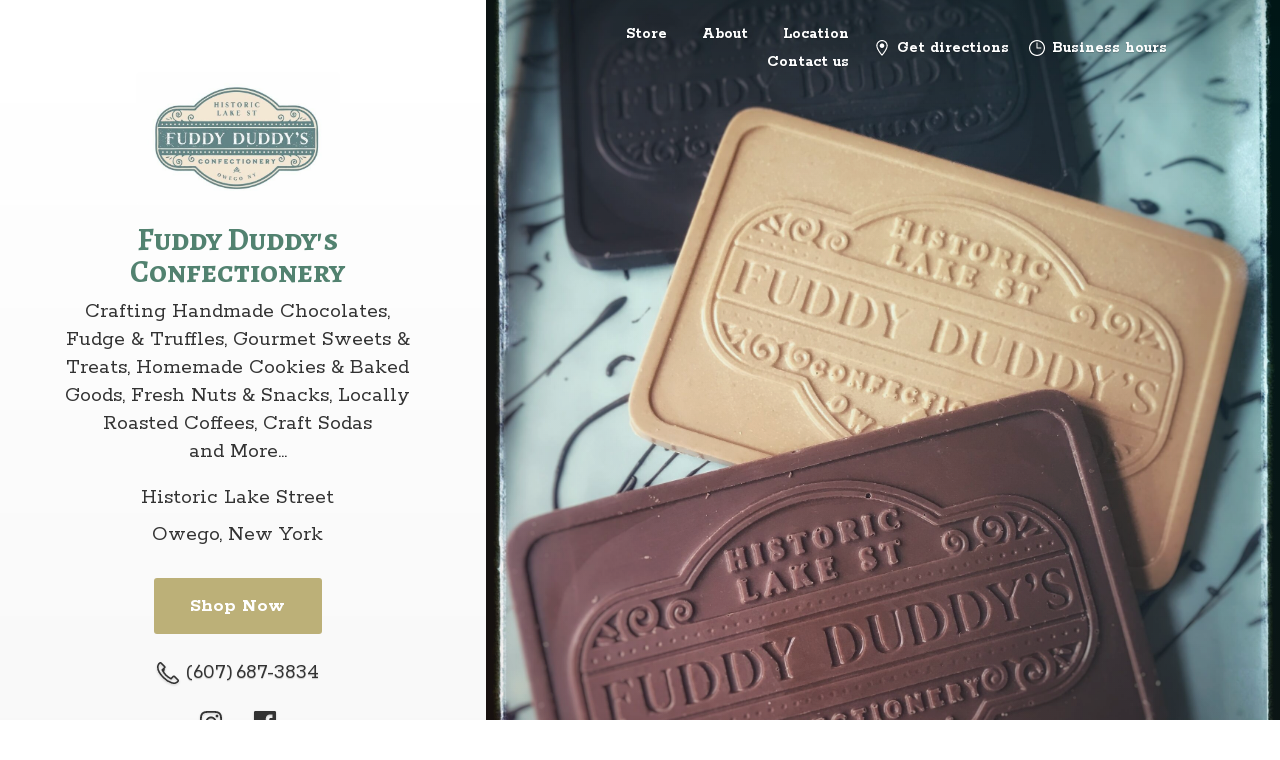

--- FILE ---
content_type: application/javascript;charset=utf-8
request_url: https://app.shopsettings.com/categories.js?ownerid=20346225&jsonp=menu.fill
body_size: 4033
content:
menu.fill([{"id":125251505,"name":"VALENTINE'S DAY","nameForUrl":"VALENTINE'S DAY","link":"#!/VALENTINES-DAY/c/125251505","slug":"valentines-day","dataLevel":1,"sub":null},{"id":64911727,"name":"CHRISTMAS & HOLIDAY TREATS","nameForUrl":"CHRISTMAS & HOLIDAY TREATS","link":"#!/CHRISTMAS-&-HOLIDAY-TREATS/c/64911727","slug":"christmas--holiday-treats","dataLevel":1,"sub":[{"id":174513171,"name":"ADVENT CALENDARS","nameForUrl":"ADVENT CALENDARS","link":"#!/ADVENT-CALENDARS/c/174513171","slug":"advent-calendars","dataLevel":2,"sub":null},{"id":174696352,"name":"ANTHON BERG & ASBACH SPIRITED CHOCOLATES","nameForUrl":"ANTHON BERG & ASBACH SPIRITED CHOCOLATES","link":"#!/ANTHON-BERG-&-ASBACH-SPIRITED-CHOCOLATES/c/174696352","slug":"anthon-berg--asbach-spirited-chocolates","dataLevel":2,"sub":null},{"id":64910784,"name":"CHRISTMAS & RIBBON CANDY","nameForUrl":"CHRISTMAS & RIBBON CANDY","link":"#!/CHRISTMAS-&-RIBBON-CANDY/c/64910784","slug":"christmas--ribbon-candy","dataLevel":2,"sub":null},{"id":65461041,"name":"CHRISTMAS CHOCOLATES & FUDGE","nameForUrl":"CHRISTMAS CHOCOLATES & FUDGE","link":"#!/CHRISTMAS-CHOCOLATES-&-FUDGE/c/65461041","slug":"christmas-chocolates--fudge","dataLevel":2,"sub":null},{"id":174515404,"name":"CHRISTMAS COOKIES & BAKED GOODS","nameForUrl":"CHRISTMAS COOKIES & BAKED GOODS","link":"#!/CHRISTMAS-COOKIES-&-BAKED-GOODS/c/174515404","slug":"christmas-cookies--baked-goods","dataLevel":2,"sub":null},{"id":64912712,"name":"CHRISTMAS GIFT BOXES","nameForUrl":"CHRISTMAS GIFT BOXES","link":"#!/CHRISTMAS-GIFT-BOXES/c/64912712","slug":"christmas-gift-boxes","dataLevel":2,"sub":null},{"id":65713219,"name":"CHRISTMAS SNACKS","nameForUrl":"CHRISTMAS SNACKS","link":"#!/CHRISTMAS-SNACKS/c/65713219","slug":"christmas-snacks","dataLevel":2,"sub":null},{"id":65859887,"name":"HOT CHOCOLATE, HOT COCOA & COCOA BOMBS","nameForUrl":"HOT CHOCOLATE, HOT COCOA & COCOA BOMBS","link":"#!/HOT-CHOCOLATE-HOT-COCOA-&-COCOA-BOMBS/c/65859887","slug":"hot-chocolate-hot-cocoa--cocoa-bombs","dataLevel":2,"sub":null},{"id":159743012,"name":"OLD FASHIONED CHRISTMAS TOYS","nameForUrl":"OLD FASHIONED CHRISTMAS TOYS","link":"#!/OLD-FASHIONED-CHRISTMAS-TOYS/c/159743012","slug":"old-fashioned-christmas-toys","dataLevel":2,"sub":null},{"id":65865415,"name":"SARATOGA PEPPERMINT PIGS","nameForUrl":"SARATOGA PEPPERMINT PIGS","link":"#!/SARATOGA-PEPPERMINT-PIGS/c/65865415","slug":"saratoga-peppermint-pigs","dataLevel":2,"sub":null},{"id":65817273,"name":"STOCKING STUFFERS","nameForUrl":"STOCKING STUFFERS","link":"#!/STOCKING-STUFFERS/c/65817273","slug":"stocking-stuffers","dataLevel":2,"sub":null},{"id":174515171,"name":"VINTAGE DECORATIONS","nameForUrl":"VINTAGE DECORATIONS","link":"#!/VINTAGE-DECORATIONS/c/174515171","slug":"vintage-decorations","dataLevel":2,"sub":null},{"id":189470519,"name":"EUROPEAN CONFECTIONS & CANDIES","nameForUrl":"EUROPEAN CONFECTIONS & CANDIES","link":"#!/EUROPEAN-CONFECTIONS-&-CANDIES/c/189470519","slug":"european-confections--candies","dataLevel":2,"sub":null}]},{"id":47182042,"name":"CHOCOLATE, CANDY & GUM","nameForUrl":"CHOCOLATE, CANDY & GUM","link":"#!/CHOCOLATE-CANDY-&-GUM/c/47182042","slug":"chocolate-candy--gum","dataLevel":1,"sub":[{"id":48564179,"name":"Chewing & Bubble Gum","nameForUrl":"Chewing & Bubble Gum","link":"#!/Chewing-&-Bubble-Gum/c/48564179","slug":"chewing--bubble-gum","dataLevel":2,"sub":null},{"id":48805082,"name":"Candy Bars","nameForUrl":"Candy Bars","link":"#!/Candy-Bars/c/48805082","slug":"candy-bars","dataLevel":2,"sub":null},{"id":47201267,"name":"Caramel","nameForUrl":"Caramel","link":"#!/Caramel/c/47201267","slug":"caramel","dataLevel":2,"sub":null},{"id":47204263,"name":"Chocolates","nameForUrl":"Chocolates","link":"#!/Chocolates/c/47204263","slug":"chocolates","dataLevel":2,"sub":[{"id":47204264,"name":"Dark Chocolate","nameForUrl":"Dark Chocolate","link":"#!/Dark-Chocolate/c/47204264","slug":"dark-chocolate","dataLevel":3,"sub":null},{"id":47201237,"name":"Milk Chocolate","nameForUrl":"Milk Chocolate","link":"#!/Milk-Chocolate/c/47201237","slug":"milk-chocolate","dataLevel":3,"sub":null},{"id":47201238,"name":"Peanut Butter Chocolate","nameForUrl":"Peanut Butter Chocolate","link":"#!/Peanut-Butter-Chocolate/c/47201238","slug":"peanut-butter-chocolate","dataLevel":3,"sub":null},{"id":47410120,"name":"White Chocolate","nameForUrl":"White Chocolate","link":"#!/White-Chocolate/c/47410120","slug":"white-chocolate","dataLevel":3,"sub":null},{"id":116780296,"name":"Chocolate Truffles","nameForUrl":"Chocolate Truffles","link":"#!/Chocolate-Truffles/c/116780296","slug":"truffles","dataLevel":3,"sub":null}]},{"id":47201022,"name":"Cordials","nameForUrl":"Cordials","link":"#!/Cordials/c/47201022","slug":"cordials","dataLevel":2,"sub":null},{"id":47204008,"name":"Gummy & Jelly Candies","nameForUrl":"Gummy & Jelly Candies","link":"#!/Gummy-&-Jelly-Candies/c/47204008","slug":"gummy--jelly-candies","dataLevel":2,"sub":null},{"id":80358201,"name":"Hard Candy & Mints","nameForUrl":"Hard Candy & Mints","link":"#!/Hard-Candy-&-Mints/c/80358201","slug":"hard-candy--mints","dataLevel":2,"sub":null},{"id":47204009,"name":"Jelly Belly Jelly Beans","nameForUrl":"Jelly Belly Jelly Beans","link":"#!/Jelly-Belly-Jelly-Beans/c/47204009","slug":"jelly-belly-jelly-beans","dataLevel":2,"sub":null},{"id":47182057,"name":"Licorice","nameForUrl":"Licorice","link":"#!/Licorice/c/47182057","slug":"licorice","dataLevel":2,"sub":null},{"id":47182128,"name":"Malt Balls & Malted Candy","nameForUrl":"Malt Balls & Malted Candy","link":"#!/Malt-Balls-&-Malted-Candy/c/47182128","slug":"malt-balls--malted-candy","dataLevel":2,"sub":null},{"id":48077771,"name":"Old Fashioned & Retro Candy","nameForUrl":"Old Fashioned & Retro Candy","link":"#!/Old-Fashioned-&-Retro-Candy/c/48077771","slug":"old-fashioned--retro-candy","dataLevel":2,"sub":[{"id":48249836,"name":"Lollipops","nameForUrl":"Lollipops","link":"#!/Lollipops/c/48249836","slug":"lollipops","dataLevel":3,"sub":null},{"id":53701877,"name":"Old Fashioned Candy Sticks","nameForUrl":"Old Fashioned Candy Sticks","link":"#!/Old-Fashioned-Candy-Sticks/c/53701877","slug":"old-fashioned-candy-sticks","dataLevel":3,"sub":null},{"id":89637253,"name":"Cotton Candy","nameForUrl":"Cotton Candy","link":"#!/Cotton-Candy/c/89637253","slug":"cotton-candy","dataLevel":3,"sub":null},{"id":149402275,"name":"Popping Candy","nameForUrl":"Popping Candy","link":"#!/Popping-Candy/c/149402275","slug":"popping-candy","dataLevel":3,"sub":null}]},{"id":129319005,"name":"Novelty Candies","nameForUrl":"Novelty Candies","link":"#!/Novelty-Candies/c/129319005","slug":"novelty-candies","dataLevel":2,"sub":null},{"id":163475018,"name":"Freeze Dried Candy","nameForUrl":"Freeze Dried Candy","link":"#!/Freeze-Dried-Candy/c/163475018","slug":"freeze-dried-candy","dataLevel":2,"sub":null},{"id":166733538,"name":"Coconut","nameForUrl":"Coconut","link":"#!/Coconut/c/166733538","slug":"coconut","dataLevel":2,"sub":null},{"id":167662751,"name":"Salt Water Taffy","nameForUrl":"Salt Water Taffy","link":"#!/Salt-Water-Taffy/c/167662751","slug":"salt-water-taffy","dataLevel":2,"sub":null}]},{"id":47182470,"name":"COFFEE, TEA & SPECIALTY DRINKS","nameForUrl":"COFFEE, TEA & SPECIALTY DRINKS","link":"#!/COFFEE-TEA-&-SPECIALTY-DRINKS/c/47182470","slug":"coffee-tea--specialty-drinks","dataLevel":1,"sub":[{"id":47201628,"name":"Regular Coffee","nameForUrl":"Regular Coffee","link":"#!/Regular-Coffee/c/47201628","slug":"regular-coffee","dataLevel":2,"sub":null},{"id":47201634,"name":"Flavored Coffee","nameForUrl":"Flavored Coffee","link":"#!/Flavored-Coffee/c/47201634","slug":"flavored-coffee","dataLevel":2,"sub":null},{"id":47201633,"name":"Decaffeinated Coffee","nameForUrl":"Decaffeinated Coffee","link":"#!/Decaffeinated-Coffee/c/47201633","slug":"decaffeinated-coffee","dataLevel":2,"sub":null},{"id":49717165,"name":"Tea","nameForUrl":"Tea","link":"#!/Tea/c/49717165","slug":"tea","dataLevel":2,"sub":null},{"id":123581010,"name":"Specialty Drinks","nameForUrl":"Specialty Drinks","link":"#!/Specialty-Drinks/c/123581010","slug":"specialty-drinks","dataLevel":2,"sub":null}]},{"id":53928064,"name":"GIFT ITEMS","nameForUrl":"GIFT ITEMS","link":"#!/GIFT-ITEMS/c/53928064","slug":"gift-items","dataLevel":1,"sub":null},{"id":132725763,"name":"CHOCOLATE TRUFFLES & BON BONS","nameForUrl":"CHOCOLATE TRUFFLES & BON BONS","link":"#!/CHOCOLATE-TRUFFLES-&-BON-BONS/c/132725763","slug":"chocolate-truffles--bon-bons","dataLevel":1,"sub":[{"id":157716293,"name":"GOURMET CHOCOLATE BON BONS","nameForUrl":"GOURMET CHOCOLATE BON BONS","link":"#!/GOURMET-CHOCOLATE-BON-BONS/c/157716293","slug":"gourmet-chocolate-bon-bons","dataLevel":2,"sub":null}]},{"id":47201014,"name":"HANDMADE FUDGE","nameForUrl":"HANDMADE FUDGE","link":"#!/HANDMADE-FUDGE/c/47201014","slug":"handmade-fudge","dataLevel":1,"sub":null},{"id":47182033,"name":"NUTS!","nameForUrl":"NUTS!","link":"#!/NUTS/c/47182033","slug":"nuts","dataLevel":1,"sub":[{"id":47182039,"name":"Almonds","nameForUrl":"Almonds","link":"#!/Almonds/c/47182039","slug":"almonds","dataLevel":2,"sub":null},{"id":47182041,"name":"Cashews","nameForUrl":"Cashews","link":"#!/Cashews/c/47182041","slug":"cashews","dataLevel":2,"sub":null},{"id":62821141,"name":"Macadamias","nameForUrl":"Macadamias","link":"#!/Macadamias/c/62821141","slug":"macadamias","dataLevel":2,"sub":null},{"id":48753049,"name":"Mixed Nuts","nameForUrl":"Mixed Nuts","link":"#!/Mixed-Nuts/c/48753049","slug":"mixed-nuts","dataLevel":2,"sub":null},{"id":47204005,"name":"Peanuts","nameForUrl":"Peanuts","link":"#!/Peanuts/c/47204005","slug":"peanuts","dataLevel":2,"sub":null},{"id":47201013,"name":"Pecans","nameForUrl":"Pecans","link":"#!/Pecans/c/47201013","slug":"pecans","dataLevel":2,"sub":null},{"id":47182040,"name":"Pistachios","nameForUrl":"Pistachios","link":"#!/Pistachios/c/47182040","slug":"pistachios","dataLevel":2,"sub":null},{"id":49576555,"name":"Seeds","nameForUrl":"Seeds","link":"#!/Seeds/c/49576555","slug":"seeds","dataLevel":2,"sub":null},{"id":126236501,"name":"Walnuts","nameForUrl":"Walnuts","link":"#!/Walnuts/c/126236501","slug":"walnuts","dataLevel":2,"sub":null},{"id":144562256,"name":"Hazelnuts","nameForUrl":"Hazelnuts","link":"#!/Hazelnuts/c/144562256","slug":"hazelnuts","dataLevel":2,"sub":null},{"id":190983268,"name":"House Roasted Nuts","nameForUrl":"House Roasted Nuts","link":"#!/House-Roasted-Nuts/c/190983268","slug":"house-roasted-nuts","dataLevel":2,"sub":null}]},{"id":47204022,"name":"PANTRY SELECTIONS","nameForUrl":"PANTRY SELECTIONS","link":"#!/PANTRY-SELECTIONS/c/47204022","slug":"pantry-selections","dataLevel":1,"sub":[{"id":74935191,"name":"Apple Sauce","nameForUrl":"Apple Sauce","link":"#!/Apple-Sauce/c/74935191","slug":"apple-sauce","dataLevel":2,"sub":null},{"id":77081189,"name":"BBQ, Wing & Hot Sauce","nameForUrl":"BBQ, Wing & Hot Sauce","link":"#!/BBQ-Wing-&-Hot-Sauce/c/77081189","slug":"bbq-wing--hot-sauce","dataLevel":2,"sub":null},{"id":47527791,"name":"Bloody Mary Mixes","nameForUrl":"Bloody Mary Mixes","link":"#!/Bloody-Mary-Mixes/c/47527791","slug":"bloody-mary-mixes","dataLevel":2,"sub":null},{"id":52758992,"name":"Canned Fruit","nameForUrl":"Canned Fruit","link":"#!/Canned-Fruit/c/52758992","slug":"canned-fruit","dataLevel":2,"sub":null},{"id":52843964,"name":"Dips & Dipping Sauces","nameForUrl":"Dips & Dipping Sauces","link":"#!/Dips-&-Dipping-Sauces/c/52843964","slug":"dips--dipping-sauces","dataLevel":2,"sub":null},{"id":47204023,"name":"Jellies, Jams & Preserves","nameForUrl":"Jellies, Jams & Preserves","link":"#!/Jellies-Jams-&-Preserves/c/47204023","slug":"jellies-jams--preserves","dataLevel":2,"sub":null},{"id":123709613,"name":"Maple Syrup","nameForUrl":"Maple Syrup","link":"#!/Maple-Syrup/c/123709613","slug":"maple-syrup","dataLevel":2,"sub":null},{"id":47182059,"name":"Mustard","nameForUrl":"Mustard","link":"#!/Mustard/c/47182059","slug":"mustard","dataLevel":2,"sub":null},{"id":74498287,"name":"Pasta Sauces","nameForUrl":"Pasta Sauces","link":"#!/Pasta-Sauces/c/74498287","slug":"pasta-sauces","dataLevel":2,"sub":null},{"id":141511063,"name":"Peanut Butter","nameForUrl":"Peanut Butter","link":"#!/Peanut-Butter/c/141511063","slug":"peanut-butter","dataLevel":2,"sub":null},{"id":47481155,"name":"Pickles & Pickled Foods","nameForUrl":"Pickles & Pickled Foods","link":"#!/Pickles-&-Pickled-Foods/c/47481155","slug":"pickles--pickled-foods","dataLevel":2,"sub":null},{"id":148700768,"name":"Queso Cheese Dips","nameForUrl":"Queso Cheese Dips","link":"#!/Queso-Cheese-Dips/c/148700768","slug":"queso-cheese-dips","dataLevel":2,"sub":null},{"id":47204024,"name":"Salsa","nameForUrl":"Salsa","link":"#!/Salsa/c/47204024","slug":"salsa","dataLevel":2,"sub":null},{"id":47527349,"name":"Salad Dressing","nameForUrl":"Salad Dressing","link":"#!/Salad-Dressing/c/47527349","slug":"salad-dressing","dataLevel":2,"sub":null},{"id":47182062,"name":"Sauces & Condiments","nameForUrl":"Sauces & Condiments","link":"#!/Sauces-&-Condiments/c/47182062","slug":"sauces--condiments","dataLevel":2,"sub":null},{"id":179004239,"name":"Dessert Sauces","nameForUrl":"Dessert Sauces","link":"#!/Dessert-Sauces/c/179004239","slug":"dessert-sauces","dataLevel":2,"sub":null}]},{"id":52788182,"name":"GOURMET CHEESE & CHARCUTERIE","nameForUrl":"GOURMET CHEESE & CHARCUTERIE","link":"#!/GOURMET-CHEESE-&-CHARCUTERIE/c/52788182","slug":"gourmet-cheese--charcuterie","dataLevel":1,"sub":[{"id":52792228,"name":"Aged Cheddars & Flavored Cheese","nameForUrl":"Aged Cheddars & Flavored Cheese","link":"#!/Aged-Cheddars-&-Flavored-Cheese/c/52792228","slug":"aged-cheddars--flavored-cheese","dataLevel":2,"sub":null},{"id":52793279,"name":"Cheese Spreads","nameForUrl":"Cheese Spreads","link":"#!/Cheese-Spreads/c/52793279","slug":"cheese-spreads","dataLevel":2,"sub":null},{"id":130662757,"name":"Charcuterie & Salami","nameForUrl":"Charcuterie & Salami","link":"#!/Charcuterie-&-Salami/c/130662757","slug":"charcuterie--salami","dataLevel":2,"sub":null}]},{"id":47486851,"name":"SNACKS","nameForUrl":"SNACKS","link":"#!/SNACKS/c/47486851","slug":"snacks","dataLevel":1,"sub":[{"id":49127414,"name":"Cheese Snacks","nameForUrl":"Cheese Snacks","link":"#!/Cheese-Snacks/c/49127414","slug":"cheese-snacks","dataLevel":2,"sub":null},{"id":49621573,"name":"Crackers","nameForUrl":"Crackers","link":"#!/Crackers/c/49621573","slug":"crackers","dataLevel":2,"sub":null},{"id":47486852,"name":"Popcorn","nameForUrl":"Popcorn","link":"#!/Popcorn/c/47486852","slug":"popcorn","dataLevel":2,"sub":null},{"id":47754134,"name":"Pretzels","nameForUrl":"Pretzels","link":"#!/Pretzels/c/47754134","slug":"pretzels","dataLevel":2,"sub":null},{"id":47486853,"name":"Snack & Trail Mixes","nameForUrl":"Snack & Trail Mixes","link":"#!/Snack-&-Trail-Mixes/c/47486853","slug":"snack--trail-mixes","dataLevel":2,"sub":null},{"id":47486854,"name":"Sweet & Salty Snacks","nameForUrl":"Sweet & Salty Snacks","link":"#!/Sweet-&-Salty-Snacks/c/47486854","slug":"sweet--salty-snacks","dataLevel":2,"sub":null}]}]);
